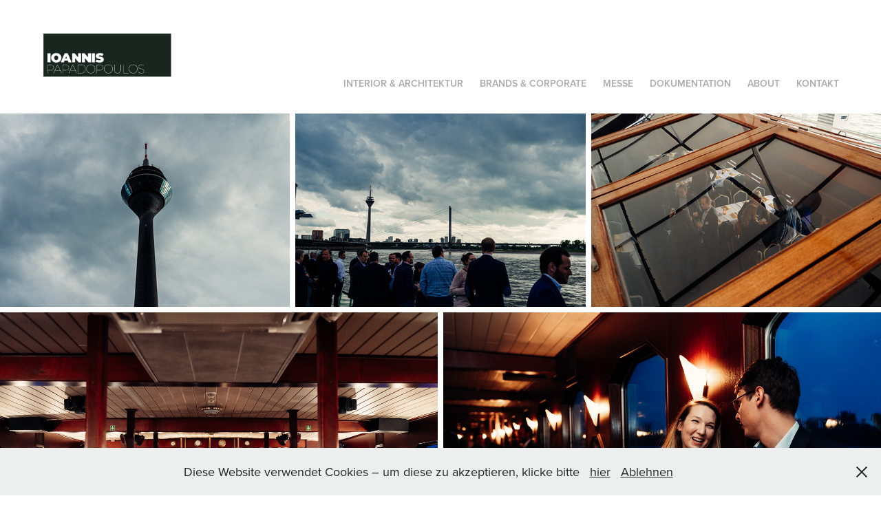

--- FILE ---
content_type: text/html; charset=utf-8
request_url: https://ioannis.de/the-cruise
body_size: 4023
content:
<!DOCTYPE HTML>
<html lang="en-US">
<head>
  <meta charset="UTF-8" />
  <meta name="viewport" content="width=device-width, initial-scale=1" />
      <meta name="keywords"  content="Fotograf NRW,Filmemacher NRW,Corporate Fotografie,Interiorfotografie,Event,Social Media Content,Unternehmensfilm" />
      <meta name="description"  content="Fotograf NRW
Filmemacher NRW
Corporate Fotografie
Interiorfotografie
Eventfotografie
Unternehmensfilm" />
      <meta name="twitter:card"  content="summary_large_image" />
      <meta name="twitter:site"  content="@AdobePortfolio" />
      <meta  property="og:title" content="Ioannis Neumann Papadopoulos – Fotograf &amp; Filmemacher für Corporate, Interior &amp; Events - The Cruise, Düsseldorf" />
      <meta  property="og:description" content="Fotograf NRW
Filmemacher NRW
Corporate Fotografie
Interiorfotografie
Eventfotografie
Unternehmensfilm" />
      <meta  property="og:image" content="https://cdn.myportfolio.com/b339028e2f4091bcbb1cded8d5e60435/717a8dfe-d79f-4ee1-9799-a67e581654af_rw_600.jpg?h=a71eaa5accc417948d7e209f89f43e0e" />
      <link rel="icon" href="[data-uri]"  />
      <link rel="stylesheet" href="/dist/css/main.css" type="text/css" />
      <link rel="stylesheet" href="https://cdn.myportfolio.com/b339028e2f4091bcbb1cded8d5e60435/3bc3332cbf86931339af27d19bcdd51d1768398233.css?h=6108233d46af529f2c55e010c02554ec" type="text/css" />
    <link rel="canonical" href="https://ioannis.de/the-cruise" />
      <title>Ioannis Neumann Papadopoulos – Fotograf &amp; Filmemacher für Corporate, Interior &amp; Events - The Cruise, Düsseldorf</title>
    <script type="text/javascript" src="//use.typekit.net/ik/[base64].js?cb=35f77bfb8b50944859ea3d3804e7194e7a3173fb" async onload="
    try {
      window.Typekit.load();
    } catch (e) {
      console.warn('Typekit not loaded.');
    }
    "></script>
</head>
  <body class="transition-enabled">  <div class='page-background-video page-background-video-with-panel'>
  </div>
  <div class="js-responsive-nav">
    <div class="responsive-nav">
      <div class="close-responsive-click-area js-close-responsive-nav">
        <div class="close-responsive-button"></div>
      </div>
          <div class="nav-container">
            <nav data-hover-hint="nav">
      <div class="page-title">
        <a href="/architektur" >INTERIOR &amp; Architektur</a>
      </div>
      <div class="page-title">
        <a href="/kampagnen" >Brands &amp; Corporate</a>
      </div>
      <div class="page-title">
        <a href="/messe" >Messe</a>
      </div>
      <div class="page-title">
        <a href="/dokumentation" >Dokumentation</a>
      </div>
      <div class="page-title">
        <a href="/about" >About</a>
      </div>
      <div class="page-title">
        <a href="/kontakt" >Kontakt</a>
      </div>
            </nav>
          </div>
    </div>
  </div>
  <div class="site-wrap cfix js-site-wrap">
    <div class="site-container">
      <div class="site-content e2e-site-content">
        <header class="site-header">
          <div class="logo-container">
              <div class="logo-wrap" data-hover-hint="logo">
                    <div class="logo e2e-site-logo-text logo-image  ">
    <a href="" class="image-normal image-link">
      <img src="https://cdn.myportfolio.com/b339028e2f4091bcbb1cded8d5e60435/75015695-b9f2-4924-afa1-3284805cac1e_rwc_18x0x2250x899x4096.png?h=56194359a3739a450ffb0403d2e56359" alt="Ioannis Papadopoulos">
    </a>
</div>
              </div>
  <div class="hamburger-click-area js-hamburger">
    <div class="hamburger">
      <i></i>
      <i></i>
      <i></i>
    </div>
  </div>
          </div>
              <div class="nav-container">
                <nav data-hover-hint="nav">
      <div class="page-title">
        <a href="/architektur" >INTERIOR &amp; Architektur</a>
      </div>
      <div class="page-title">
        <a href="/kampagnen" >Brands &amp; Corporate</a>
      </div>
      <div class="page-title">
        <a href="/messe" >Messe</a>
      </div>
      <div class="page-title">
        <a href="/dokumentation" >Dokumentation</a>
      </div>
      <div class="page-title">
        <a href="/about" >About</a>
      </div>
      <div class="page-title">
        <a href="/kontakt" >Kontakt</a>
      </div>
                </nav>
              </div>
        </header>
        <main>
  <div class="page-container" data-context="page.page.container" data-hover-hint="pageContainer">
    <section class="page standard-modules">
      <div class="page-content js-page-content" data-context="pages" data-identity="id:p5d6fbcc88b15a9bbfaac8cb74c933e0e91043efe617c54611074f">
        <div id="project-canvas" class="js-project-modules modules content">
          <div id="project-modules">
              
              
              
              
              
              
              
              <div class="project-module module media_collection project-module-media_collection" data-id="m5d6fbcc86085c9e1eea5ec4a69f24ac1368193abd1243be5d262d"  style="padding-top: px;
padding-bottom: px;
">
  <div class="grid--main js-grid-main" data-grid-max-images="
  ">
    <div class="grid__item-container js-grid-item-container" data-flex-grow="390.09523809524" style="width:390.09523809524px; flex-grow:390.09523809524;" data-width="1920" data-height="1279">
      <script type="text/html" class="js-lightbox-slide-content">
        <div class="grid__image-wrapper">
          <img src="https://cdn.myportfolio.com/b339028e2f4091bcbb1cded8d5e60435/717a8dfe-d79f-4ee1-9799-a67e581654af_rw_1920.jpg?h=c0ecbd930a3eb50d9539af85046f8f59" srcset="https://cdn.myportfolio.com/b339028e2f4091bcbb1cded8d5e60435/717a8dfe-d79f-4ee1-9799-a67e581654af_rw_600.jpg?h=a71eaa5accc417948d7e209f89f43e0e 600w,https://cdn.myportfolio.com/b339028e2f4091bcbb1cded8d5e60435/717a8dfe-d79f-4ee1-9799-a67e581654af_rw_1200.jpg?h=0595778d9bd9b19d77dfd435896e4251 1200w,https://cdn.myportfolio.com/b339028e2f4091bcbb1cded8d5e60435/717a8dfe-d79f-4ee1-9799-a67e581654af_rw_1920.jpg?h=c0ecbd930a3eb50d9539af85046f8f59 1920w,"  sizes="(max-width: 1920px) 100vw, 1920px">
        <div>
      </script>
      <img
        class="grid__item-image js-grid__item-image grid__item-image-lazy js-lazy"
        src="[data-uri]"
        
        data-src="https://cdn.myportfolio.com/b339028e2f4091bcbb1cded8d5e60435/717a8dfe-d79f-4ee1-9799-a67e581654af_rw_1920.jpg?h=c0ecbd930a3eb50d9539af85046f8f59"
        data-srcset="https://cdn.myportfolio.com/b339028e2f4091bcbb1cded8d5e60435/717a8dfe-d79f-4ee1-9799-a67e581654af_rw_600.jpg?h=a71eaa5accc417948d7e209f89f43e0e 600w,https://cdn.myportfolio.com/b339028e2f4091bcbb1cded8d5e60435/717a8dfe-d79f-4ee1-9799-a67e581654af_rw_1200.jpg?h=0595778d9bd9b19d77dfd435896e4251 1200w,https://cdn.myportfolio.com/b339028e2f4091bcbb1cded8d5e60435/717a8dfe-d79f-4ee1-9799-a67e581654af_rw_1920.jpg?h=c0ecbd930a3eb50d9539af85046f8f59 1920w,"
      >
      <span class="grid__item-filler" style="padding-bottom:66.650390625%;"></span>
    </div>
    <div class="grid__item-container js-grid-item-container" data-flex-grow="390.09523809524" style="width:390.09523809524px; flex-grow:390.09523809524;" data-width="1920" data-height="1279">
      <script type="text/html" class="js-lightbox-slide-content">
        <div class="grid__image-wrapper">
          <img src="https://cdn.myportfolio.com/b339028e2f4091bcbb1cded8d5e60435/f5f76e64-eb89-4841-87e3-526b0be9e0ca_rw_1920.jpg?h=4df7b12865eff7d6a88d0c9232cd9b79" srcset="https://cdn.myportfolio.com/b339028e2f4091bcbb1cded8d5e60435/f5f76e64-eb89-4841-87e3-526b0be9e0ca_rw_600.jpg?h=abe8474ac250e6e246f4ccb37e198ecd 600w,https://cdn.myportfolio.com/b339028e2f4091bcbb1cded8d5e60435/f5f76e64-eb89-4841-87e3-526b0be9e0ca_rw_1200.jpg?h=62e659d7abc35a28ad81a27436a7f413 1200w,https://cdn.myportfolio.com/b339028e2f4091bcbb1cded8d5e60435/f5f76e64-eb89-4841-87e3-526b0be9e0ca_rw_1920.jpg?h=4df7b12865eff7d6a88d0c9232cd9b79 1920w,"  sizes="(max-width: 1920px) 100vw, 1920px">
        <div>
      </script>
      <img
        class="grid__item-image js-grid__item-image grid__item-image-lazy js-lazy"
        src="[data-uri]"
        
        data-src="https://cdn.myportfolio.com/b339028e2f4091bcbb1cded8d5e60435/f5f76e64-eb89-4841-87e3-526b0be9e0ca_rw_1920.jpg?h=4df7b12865eff7d6a88d0c9232cd9b79"
        data-srcset="https://cdn.myportfolio.com/b339028e2f4091bcbb1cded8d5e60435/f5f76e64-eb89-4841-87e3-526b0be9e0ca_rw_600.jpg?h=abe8474ac250e6e246f4ccb37e198ecd 600w,https://cdn.myportfolio.com/b339028e2f4091bcbb1cded8d5e60435/f5f76e64-eb89-4841-87e3-526b0be9e0ca_rw_1200.jpg?h=62e659d7abc35a28ad81a27436a7f413 1200w,https://cdn.myportfolio.com/b339028e2f4091bcbb1cded8d5e60435/f5f76e64-eb89-4841-87e3-526b0be9e0ca_rw_1920.jpg?h=4df7b12865eff7d6a88d0c9232cd9b79 1920w,"
      >
      <span class="grid__item-filler" style="padding-bottom:66.650390625%;"></span>
    </div>
    <div class="grid__item-container js-grid-item-container" data-flex-grow="390.09523809524" style="width:390.09523809524px; flex-grow:390.09523809524;" data-width="1920" data-height="1279">
      <script type="text/html" class="js-lightbox-slide-content">
        <div class="grid__image-wrapper">
          <img src="https://cdn.myportfolio.com/b339028e2f4091bcbb1cded8d5e60435/8692e165-bd66-40a8-8e4c-10ee198f1f62_rw_1920.jpg?h=706b13e4849515c19e7e25c795daf59f" srcset="https://cdn.myportfolio.com/b339028e2f4091bcbb1cded8d5e60435/8692e165-bd66-40a8-8e4c-10ee198f1f62_rw_600.jpg?h=f4c6d985dcef352d09743ff98575cac8 600w,https://cdn.myportfolio.com/b339028e2f4091bcbb1cded8d5e60435/8692e165-bd66-40a8-8e4c-10ee198f1f62_rw_1200.jpg?h=4c2071369462b7e89c2489039d422c2a 1200w,https://cdn.myportfolio.com/b339028e2f4091bcbb1cded8d5e60435/8692e165-bd66-40a8-8e4c-10ee198f1f62_rw_1920.jpg?h=706b13e4849515c19e7e25c795daf59f 1920w,"  sizes="(max-width: 1920px) 100vw, 1920px">
        <div>
      </script>
      <img
        class="grid__item-image js-grid__item-image grid__item-image-lazy js-lazy"
        src="[data-uri]"
        
        data-src="https://cdn.myportfolio.com/b339028e2f4091bcbb1cded8d5e60435/8692e165-bd66-40a8-8e4c-10ee198f1f62_rw_1920.jpg?h=706b13e4849515c19e7e25c795daf59f"
        data-srcset="https://cdn.myportfolio.com/b339028e2f4091bcbb1cded8d5e60435/8692e165-bd66-40a8-8e4c-10ee198f1f62_rw_600.jpg?h=f4c6d985dcef352d09743ff98575cac8 600w,https://cdn.myportfolio.com/b339028e2f4091bcbb1cded8d5e60435/8692e165-bd66-40a8-8e4c-10ee198f1f62_rw_1200.jpg?h=4c2071369462b7e89c2489039d422c2a 1200w,https://cdn.myportfolio.com/b339028e2f4091bcbb1cded8d5e60435/8692e165-bd66-40a8-8e4c-10ee198f1f62_rw_1920.jpg?h=706b13e4849515c19e7e25c795daf59f 1920w,"
      >
      <span class="grid__item-filler" style="padding-bottom:66.650390625%;"></span>
    </div>
    <div class="grid__item-container js-grid-item-container" data-flex-grow="390.09523809524" style="width:390.09523809524px; flex-grow:390.09523809524;" data-width="1920" data-height="1279">
      <script type="text/html" class="js-lightbox-slide-content">
        <div class="grid__image-wrapper">
          <img src="https://cdn.myportfolio.com/b339028e2f4091bcbb1cded8d5e60435/2833e90a-9cd5-4e85-b28a-646dfcac23de_rw_1920.jpg?h=028904f4c84332c940538e45297e0da7" srcset="https://cdn.myportfolio.com/b339028e2f4091bcbb1cded8d5e60435/2833e90a-9cd5-4e85-b28a-646dfcac23de_rw_600.jpg?h=91bcca2e5acf94474dfb69eff48f67df 600w,https://cdn.myportfolio.com/b339028e2f4091bcbb1cded8d5e60435/2833e90a-9cd5-4e85-b28a-646dfcac23de_rw_1200.jpg?h=869257ad1ba5118168899d82b4c56767 1200w,https://cdn.myportfolio.com/b339028e2f4091bcbb1cded8d5e60435/2833e90a-9cd5-4e85-b28a-646dfcac23de_rw_1920.jpg?h=028904f4c84332c940538e45297e0da7 1920w,"  sizes="(max-width: 1920px) 100vw, 1920px">
        <div>
      </script>
      <img
        class="grid__item-image js-grid__item-image grid__item-image-lazy js-lazy"
        src="[data-uri]"
        
        data-src="https://cdn.myportfolio.com/b339028e2f4091bcbb1cded8d5e60435/2833e90a-9cd5-4e85-b28a-646dfcac23de_rw_1920.jpg?h=028904f4c84332c940538e45297e0da7"
        data-srcset="https://cdn.myportfolio.com/b339028e2f4091bcbb1cded8d5e60435/2833e90a-9cd5-4e85-b28a-646dfcac23de_rw_600.jpg?h=91bcca2e5acf94474dfb69eff48f67df 600w,https://cdn.myportfolio.com/b339028e2f4091bcbb1cded8d5e60435/2833e90a-9cd5-4e85-b28a-646dfcac23de_rw_1200.jpg?h=869257ad1ba5118168899d82b4c56767 1200w,https://cdn.myportfolio.com/b339028e2f4091bcbb1cded8d5e60435/2833e90a-9cd5-4e85-b28a-646dfcac23de_rw_1920.jpg?h=028904f4c84332c940538e45297e0da7 1920w,"
      >
      <span class="grid__item-filler" style="padding-bottom:66.650390625%;"></span>
    </div>
    <div class="grid__item-container js-grid-item-container" data-flex-grow="390.09523809524" style="width:390.09523809524px; flex-grow:390.09523809524;" data-width="1920" data-height="1279">
      <script type="text/html" class="js-lightbox-slide-content">
        <div class="grid__image-wrapper">
          <img src="https://cdn.myportfolio.com/b339028e2f4091bcbb1cded8d5e60435/483de561-546a-4dc1-8fdd-92e008f8a889_rw_1920.jpg?h=76fb899dca37ac1bd95f3dd50277e84f" srcset="https://cdn.myportfolio.com/b339028e2f4091bcbb1cded8d5e60435/483de561-546a-4dc1-8fdd-92e008f8a889_rw_600.jpg?h=c9cc1047b5a73200e263e258a4d41ec7 600w,https://cdn.myportfolio.com/b339028e2f4091bcbb1cded8d5e60435/483de561-546a-4dc1-8fdd-92e008f8a889_rw_1200.jpg?h=0e1193d1dbefc2da6e0866c2de371c23 1200w,https://cdn.myportfolio.com/b339028e2f4091bcbb1cded8d5e60435/483de561-546a-4dc1-8fdd-92e008f8a889_rw_1920.jpg?h=76fb899dca37ac1bd95f3dd50277e84f 1920w,"  sizes="(max-width: 1920px) 100vw, 1920px">
        <div>
      </script>
      <img
        class="grid__item-image js-grid__item-image grid__item-image-lazy js-lazy"
        src="[data-uri]"
        
        data-src="https://cdn.myportfolio.com/b339028e2f4091bcbb1cded8d5e60435/483de561-546a-4dc1-8fdd-92e008f8a889_rw_1920.jpg?h=76fb899dca37ac1bd95f3dd50277e84f"
        data-srcset="https://cdn.myportfolio.com/b339028e2f4091bcbb1cded8d5e60435/483de561-546a-4dc1-8fdd-92e008f8a889_rw_600.jpg?h=c9cc1047b5a73200e263e258a4d41ec7 600w,https://cdn.myportfolio.com/b339028e2f4091bcbb1cded8d5e60435/483de561-546a-4dc1-8fdd-92e008f8a889_rw_1200.jpg?h=0e1193d1dbefc2da6e0866c2de371c23 1200w,https://cdn.myportfolio.com/b339028e2f4091bcbb1cded8d5e60435/483de561-546a-4dc1-8fdd-92e008f8a889_rw_1920.jpg?h=76fb899dca37ac1bd95f3dd50277e84f 1920w,"
      >
      <span class="grid__item-filler" style="padding-bottom:66.650390625%;"></span>
    </div>
    <div class="js-grid-spacer"></div>
  </div>
</div>

              
              
          </div>
        </div>
      </div>
    </section>
        <section class="back-to-top" data-hover-hint="backToTop">
          <a href="#"><span class="arrow">&uarr;</span><span class="preserve-whitespace">Back to Top</span></a>
        </section>
        <a class="back-to-top-fixed js-back-to-top back-to-top-fixed-with-panel" data-hover-hint="backToTop" data-hover-hint-placement="top-start" href="#">
          <svg version="1.1" id="Layer_1" xmlns="http://www.w3.org/2000/svg" xmlns:xlink="http://www.w3.org/1999/xlink" x="0px" y="0px"
           viewBox="0 0 26 26" style="enable-background:new 0 0 26 26;" xml:space="preserve" class="icon icon-back-to-top">
          <g>
            <path d="M13.8,1.3L21.6,9c0.1,0.1,0.1,0.3,0.2,0.4c0.1,0.1,0.1,0.3,0.1,0.4s0,0.3-0.1,0.4c-0.1,0.1-0.1,0.3-0.3,0.4
              c-0.1,0.1-0.2,0.2-0.4,0.3c-0.2,0.1-0.3,0.1-0.4,0.1c-0.1,0-0.3,0-0.4-0.1c-0.2-0.1-0.3-0.2-0.4-0.3L14.2,5l0,19.1
              c0,0.2-0.1,0.3-0.1,0.5c0,0.1-0.1,0.3-0.3,0.4c-0.1,0.1-0.2,0.2-0.4,0.3c-0.1,0.1-0.3,0.1-0.5,0.1c-0.1,0-0.3,0-0.4-0.1
              c-0.1-0.1-0.3-0.1-0.4-0.3c-0.1-0.1-0.2-0.2-0.3-0.4c-0.1-0.1-0.1-0.3-0.1-0.5l0-19.1l-5.7,5.7C6,10.8,5.8,10.9,5.7,11
              c-0.1,0.1-0.3,0.1-0.4,0.1c-0.2,0-0.3,0-0.4-0.1c-0.1-0.1-0.3-0.2-0.4-0.3c-0.1-0.1-0.1-0.2-0.2-0.4C4.1,10.2,4,10.1,4.1,9.9
              c0-0.1,0-0.3,0.1-0.4c0-0.1,0.1-0.3,0.3-0.4l7.7-7.8c0.1,0,0.2-0.1,0.2-0.1c0,0,0.1-0.1,0.2-0.1c0.1,0,0.2,0,0.2-0.1
              c0.1,0,0.1,0,0.2,0c0,0,0.1,0,0.2,0c0.1,0,0.2,0,0.2,0.1c0.1,0,0.1,0.1,0.2,0.1C13.7,1.2,13.8,1.2,13.8,1.3z"/>
          </g>
          </svg>
        </a>
  </div>
              <footer class="site-footer" data-hover-hint="footer">
                <div class="footer-text">
                  <p>© Ioannis Neumann Papadopoulos</p>    <p><a href="https://www.ioannis.de" target="_blank">www.ioannis.de</a></p>    <p><a href="https://ioannis.de/impressum" target="_blank">Impressum</a></p>    <p><a href="https://ioannis.de/agb" target="_blank">AGB</a></p>
                </div>
              </footer>
        </main>
      </div>
    </div>
  </div>
  <div class="cookie-banner js-cookie-banner">
    <p>Diese Website verwendet Cookies – um diese zu akzeptieren, klicke bitte
      <a class="consent-link" href="#">hier</a>
      <a class="decline-link" href="#">Ablehnen</a>
    </p>
    <svg xmlns="http://www.w3.org/2000/svg" viewBox="-6458 -2604 16 16" class='close-btn'>
      <g id="Group_1479" data-name="Group 1479" transform="translate(-8281.367 -3556.368)">
        <rect id="Rectangle_6401" data-name="Rectangle 6401" class="stroke" width="1.968" height="20.66" transform="translate(1823.367 953.759) rotate(-45)"/>
        <rect id="Rectangle_6402" data-name="Rectangle 6402" class="stroke" width="1.968" height="20.66" transform="translate(1824.758 968.368) rotate(-135)"/>
      </g>
    </svg>
  </div>
</body>
<script type="text/javascript">
  // fix for Safari's back/forward cache
  window.onpageshow = function(e) {
    if (e.persisted) { window.location.reload(); }
  };
</script>
  <script type="text/javascript">var __config__ = {"page_id":"p5d6fbcc88b15a9bbfaac8cb74c933e0e91043efe617c54611074f","theme":{"name":"geometric"},"pageTransition":true,"linkTransition":true,"disableDownload":true,"localizedValidationMessages":{"required":"This field is required","Email":"This field must be a valid email address"},"lightbox":{"enabled":false},"cookie_banner":{"enabled":true,"color":{"text":"#212121","bg":"#EDEEEE"}}};</script>
  <script type="text/javascript" src="/site/translations?cb=35f77bfb8b50944859ea3d3804e7194e7a3173fb"></script>
  <script type="text/javascript" src="/dist/js/main.js?cb=35f77bfb8b50944859ea3d3804e7194e7a3173fb"></script>
</html>
